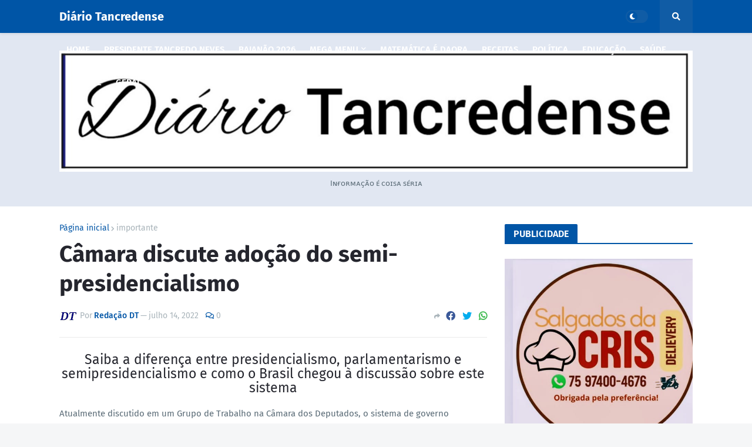

--- FILE ---
content_type: text/html; charset=utf-8
request_url: https://www.google.com/recaptcha/api2/aframe
body_size: 269
content:
<!DOCTYPE HTML><html><head><meta http-equiv="content-type" content="text/html; charset=UTF-8"></head><body><script nonce="ZmGM4PguXy6LghRu7XO3Cw">/** Anti-fraud and anti-abuse applications only. See google.com/recaptcha */ try{var clients={'sodar':'https://pagead2.googlesyndication.com/pagead/sodar?'};window.addEventListener("message",function(a){try{if(a.source===window.parent){var b=JSON.parse(a.data);var c=clients[b['id']];if(c){var d=document.createElement('img');d.src=c+b['params']+'&rc='+(localStorage.getItem("rc::a")?sessionStorage.getItem("rc::b"):"");window.document.body.appendChild(d);sessionStorage.setItem("rc::e",parseInt(sessionStorage.getItem("rc::e")||0)+1);localStorage.setItem("rc::h",'1768961622194');}}}catch(b){}});window.parent.postMessage("_grecaptcha_ready", "*");}catch(b){}</script></body></html>